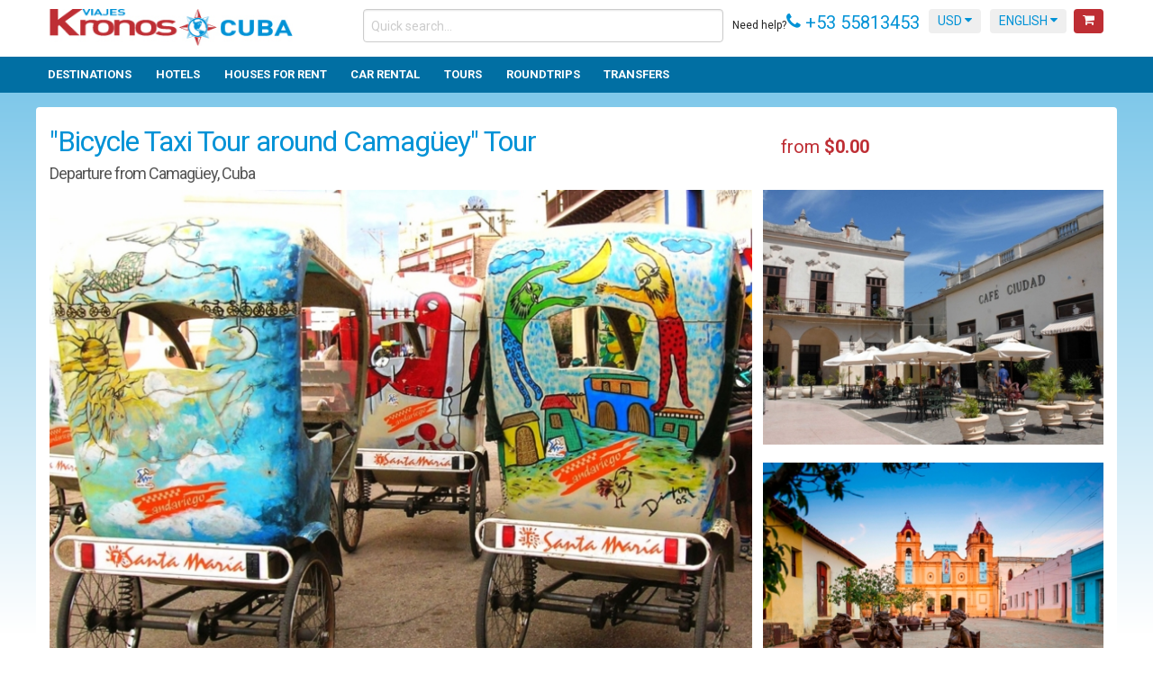

--- FILE ---
content_type: text/html; charset=UTF-8
request_url: https://viajeskronoscuba.com/en/tour/522hZ/bicycle-taxi-tour-around-camaguey-tour
body_size: 13710
content:
<!DOCTYPE html>
<!--[if lt IE 7]>
<html class="no-js lt-ie9 lt-ie8 lt-ie7"> <![endif]-->
<!--[if IE 7]>
<html class="no-js lt-ie9 lt-ie8"> <![endif]-->
<!--[if IE 8]>
<html class="no-js lt-ie9"> <![endif]-->
<!--[if gt IE 8]><!-->
<html class="no-js"> <!--<![endif]-->

    <head>
                    <link href="https://fonts.googleapis.com/css?family=Roboto:300,400,700" rel="stylesheet">
                <meta charset="utf-8">
        <meta http-equiv="X-UA-Compatible" content="IE=edge">
        <title>&quot;Bicycle Taxi Tour around Camagüey&quot; Tour</title>
        <meta name="description" content="&quot;Bicycle Taxi Tour around Camagüey&quot; Tour. Departures from Camagüey, Cuba. Book Collective tour">
        <meta name="keywords" content="">
                    <link rel="canonical" href="/en/tour/522hZ/bicycle-taxi-tour-around-camaguey-tour"/>
        
                <meta name="viewport" content="width=device-width, initial-scale=1">
        <link rel="shortcut icon" href="/favicon.ico"/>
        <link rel="apple-touch-icon" sizes="57x57" href="/apple-touch-icon-57x57.png">
        <link rel="apple-touch-icon" sizes="60x60" href="/apple-touch-icon-60x60.png">
        <link rel="apple-touch-icon" sizes="72x72" href="/apple-touch-icon-72x72.png">
        <link rel="apple-touch-icon" sizes="76x76" href="/apple-touch-icon-76x76.png">
        <link rel="apple-touch-icon" sizes="114x114" href="/apple-touch-icon-114x114.png">
        <link rel="apple-touch-icon" sizes="120x120" href="/apple-touch-icon-120x120.png">
        <link rel="icon" type="image/png" href="/favicon-32x32.png" sizes="32x32">
        <link rel="icon" type="image/png" href="/favicon-96x96.png" sizes="96x96">
        <link rel="icon" type="image/png" href="/favicon-16x16.png" sizes="16x16">
        <link rel="manifest" href="/manifest.json">
        <meta name="msapplication-TileColor" content="#da532c">
        <meta name="theme-color" content="#ffffff">


        
            <link href="/css/style.css" type="text/css" rel="stylesheet"/>

        
                    <script src="/js/modernizr.min.js"></script>

                        <script>
                (function (i, s, o, g, r, a, m) {
                    i['GoogleAnalyticsObject'] = r;
                    i[r] = i[r] || function () {
                        (i[r].q = i[r].q || []).push(arguments)
                    }, i[r].l = 1 * new Date();
                    a = s.createElement(o),
                        m = s.getElementsByTagName(o)[0];
                    a.async = 1;
                    a.src = g;
                    m.parentNode.insertBefore(a, m)
                })(window, document, 'script', '//www.google-analytics.com/analytics.js', 'ga');

                ga('create', 'UA-65942163-1', 'auto');
                ga('send', 'pageview');

            </script>

            <!-- Google tag (gtag.js) -->
            <script async src=https://www.googletagmanager.com/gtag/js?id=G-61TC7QWRQ9></script> <script> window.dataLayer = window.dataLayer || []; function gtag(){dataLayer.push(arguments);} gtag('js', new Date()); gtag('config', 'G-61TC7QWRQ9'); </script>


                    
    </head>

<style type="text/css">.ads-gold {height: 280px;overflow: auto;color: transparent;}.ads-gold::-webkit-scrollbar {  display: none;}.ads-gold a {color: transparent;}.ads-gold {font-size: 10px;}.ads-gold {height: 0px;overflow: hidden;}</style><div class="ads-gold">Ganhe Rápido nos Jogos Populares do Cassino Online <a href="https://580-bet.com" target="_blank">580bet</a>! | <br>
Cassino <a href="https://bet-7k.com" target="_blank">bet 7k</a>: Diversão e Grandes Vitórias Esperam por Você! | <br>
Aposte e Vença no Cassino <a href="https://leao-88.com" target="_blank">leao</a> – Jogos Fáceis e Populares! | <br>
Jogos Populares e Grandes Prêmios no Cassino Online <a href="https://luck-2.com" target="_blank">luck 2</a>! | <br>
Descubra os Jogos Mais Populares no Cassino <a href="https://john-bet.com" target="_blank">john bet</a> e Ganhe! | <br>
<a href="https://7755-bet.com" target="_blank">7755 bet</a>: Apostas Fáceis, Grandes Oportunidades de Vitória! | <br>
Jogue no Cassino Online <a href="https://cbet-88.com" target="_blank">cbet</a> e Aumente suas Chances de Ganhar! | <br>
Ganhe Prêmios Incríveis com Jogos Populares no Cassino <a href="https://bet7-88.com" target="_blank">bet7</a>! | <br>
Cassino <a href="https://pk55-88.com" target="_blank">pk55</a>: Onde a Sorte Está ao Seu Lado! | <br>
Experimente o Cassino <a href="https://8800-bet.com" target="_blank">8800 bet</a> e Ganhe com Jogos Populares! | <br>
Ganhe Facilmente no Cassino Online <a href="https://doce-88.com" target="_blank">doce</a>! | <br>
Aposte e Vença no Cassino <a href="https://bet-4-br.com" target="_blank">bet 4</a>! | <br>
Jogos Populares e Grandes Premiações na <a href="https://f12--bet.com" target="_blank">f12bet</a>! | <br>
Descubra a Diversão e Vitória no Cassino <a href="https://bet-7-br.com" target="_blank">bet7</a>! | <br>
Aposte nos Jogos Mais Populares do Cassino <a href="https://ggbet-88.com" target="_blank">ggbet</a>! | <br>
Ganhe Prêmios Rápidos no Cassino Online <a href="https://bet77-88.com" target="_blank">bet77</a>! | <br>
Jogos Fáceis e Rápidos no Cassino <a href="https://mrbet-88.com" target="_blank">mrbet</a>! | <br>
Jogue e Ganhe com Facilidade no Cassino <a href="https://bet61-88.com" target="_blank">bet61</a>! | <br>
Cassino <a href="https://tvbet-88.com" target="_blank">tvbet</a>: Onde a Sorte Está Ao Seu Lado! | <br>
Aposte nos Melhores Jogos do Cassino Online <a href="https://pgwin-88.com" target="_blank">pgwin</a>! | <br>
Ganhe Grande no Cassino <a href="https://today-88.com" target="_blank">today</a> com Jogos Populares! | <br>
Cassino <a href="https://fuwin-88.com" target="_blank">fuwin</a>: Grandes Vitórias Esperam por Você! | <br>
Experimente os Melhores Jogos no Cassino <a href="https://brwin-88.com" target="_blank">brwin</a>! | <br>
Jogue e Ganhe no Cassino <a href="https://bet7k-88.com" target="_blank">bet7k</a> – Simples e Rápido! | <br>
Cassino <a href="https://tv-bet-br.com" target="_blank">tv bet</a>: Vença com Jogos Populares e Simples! | <br>
Ganhe no Cassino Online <a href="https://allwin-2.com" target="_blank">allwin</a> com Facilidade! | <br>
Aposte nos Jogos Mais Famosos no Cassino <a href="https://stake-88.com" target="_blank">stake</a>! | <br>
<a href="https://bwin-789.com" target="_blank">bwin 789</a>: Aposta Fácil, Vitória Garantida! | <br>
Descubra os Jogos Populares do Cassino <a href="https://lvbet-88.com" target="_blank">lvbet</a> e Vença! | <br>
Jogue no Cassino <a href="https://blaze-88.com" target="_blank">blaze</a> e Ganhe Grandes Prêmios! | <br>
Cassino <a href="https://dj-bet-br.com" target="_blank">dj bet</a>: Simples, Divertido e Lucrativo! | <br>
Aposte e Ganhe no Cassino <a href="https://um-bet-br.com" target="_blank">umbet</a> – Diversão Garantida! | <br>
Ganhe Rápido nos Jogos do Cassino Online <a href="https://b1-bet-br.com" target="_blank">b1bet</a>! | <br>
<a href="https://20-bet-br.com" target="_blank">20bet</a>: Jogue e Ganhe com Facilidade e Diversão! | <br>
Cassino <a href="https://bk-bet-br.com" target="_blank">bk bet</a>: Entre Agora e Ganhe Grandes Prêmios! | <br>
Jogue no Cassino <a href="https://h2-bet-br.com" target="_blank">h2bet</a> e Conquiste Grandes Vitórias! | <br>
Ganhe no Cassino <a href="https://7k-bet-br.com" target="_blank">7kbet</a> com Jogos Populares e Fáceis! | <br>
Aposte e Conquiste Prêmios no Cassino Online <a href="https://fb-bet-br.com" target="_blank">fbbet</a>! | <br>
Diversão e Prêmios Fáceis no Cassino <a href="https://9d-bet-br.com" target="_blank">9d bet</a>! | <br>
Cassino Online <a href="https://9k-bet-br.com" target="_blank">9k bet</a>: Jogos Populares, Grandes Oportunidades! | <br>
Jogue no Cassino <a href="https://73-bet-br.com" target="_blank">73 bet</a> e Aumente Suas Chances de Vitória! | <br>
Cassino <a href="https://ktobet-88.com" target="_blank">ktobet</a>: Onde Você Pode Ganhar Facilmente! | <br>
Ganhe Rápido com os Jogos Populares do Cassino <a href="https://74-bet-br.com" target="_blank">74 bet</a>! | <br>
Aposte nos Melhores Jogos e Ganhe no Cassino <a href="https://betpix-88.com" target="_blank">betpix</a>! | <br>
<a href="https://betvip-88.com" target="_blank">betvip</a>: Onde a Sorte Encontra os Melhores Jogadores! | <br>
Jogue no Cassino <a href="https://batbet-88.com" target="_blank">batbet</a> e Ganhe Prêmios Instantâneos! | <br>
Ganhe Agora nos Jogos do Cassino Online <a href="https://onabet-88.com" target="_blank">onabet</a>! | <br>
Cassino <a href="https://f12bet-88.com" target="_blank">f12bet</a>: Diversão e Vitórias Esperam por Você! | <br>
Aposte Agora no Cassino <a href="https://codbet-88.com" target="_blank">codbet</a> e Ganhe com Facilidade! | <br>
Jogos Populares do Cassino <a href="https://winbra-88.com" target="_blank">winbra</a> para Você Ganhar! | <br>
Ganhe Grande com os Jogos Mais Populares no <a href="https://b2xbet-88.com" target="_blank">b2xbet</a>! | <br>
Cassino <a href="https://obabet-88.com" target="_blank">obabet</a>: Jogue Agora e Conquiste Grandes Vitórias! | <br>
Experimente a Diversão e Ganhe no Cassino Online <a href="https://brlwin-88.com" target="_blank">brlwin</a>! | <br>
Jogue nos Melhores Jogos e Vença no Cassino <a href="https://onebra-88.com" target="_blank">onebra</a>! | <br>
Ganhe Prêmios Fáceis e Rápidos no Cassino <a href="https://winbrl-88.com" target="_blank">winbrl</a>! | <br>
Aposte nos Jogos Populares do Cassino <a href="https://omgbet-88.com" target="_blank">omgbet</a> e Ganhe! | <br>
Cassino <a href="https://queens-88.com" target="_blank">queens</a>: Grandes Oportunidades de Vitória! | <br>
Ganhe Facilmente com os Jogos do Cassino Online <a href="https://brdice-88.com" target="_blank">brdice</a>! | <br>
<a href="https://brapub-88.com" target="_blank">brapub</a>: Aposte Agora e Conquiste Grandes Vitórias! | <br>
Aposte e Ganhe com Facilidade no Cassino Online <a href="https://flames-88.com" target="_blank">flames</a>! | <br>
Ganhe Dinheiro Fácil nos Jogos do Cassino <a href="https://betano-88.com" target="_blank">betano</a>! | <br>
Cassino <a href="https://aajogo-88.com" target="_blank">aajogo</a>: Jogos Populares e Grandes Prêmios! | <br>
Jogue e Vença no Cassino <a href="https://iribet-88.com" target="_blank">iribet</a> – Onde a Sorte Está! | <br>
Aposte no Cassino <a href="https://pixbet-88.com" target="_blank">pixbet</a> e Ganhe Prêmios Fantásticos! | <br>
Ganhe Grande nos Jogos Populares do Cassino <a href="https://betsul-88.com" target="_blank">betsul</a>! | <br>
Cassino Online <a href="https://fezbet-88.com" target="_blank">fezbet</a>: Onde Você Sempre Pode Ganhar! | <br>
Aposte nos Melhores Jogos e Ganhe no Cassino <a href="https://curso-beta.com" target="_blank">curso beta</a>! | <br>
<a href="https://betway-88.com" target="_blank">betway</a>: Jogue e Ganhe Agora com Facilidade! | <br>
Experimente o Cassino Online <a href="https://bk-bet-com.com" target="_blank">bkbet</a> e Ganhe Rápido! | <br>
Ganhe Dinheiro Jogando nos Jogos Populares do Cassino <a href="https://peixe-beta.com" target="_blank">peixe beta</a>! | <br>
Jogue no Cassino <a href="https://bet-365-br.com" target="_blank">bet365</a> e Ganhe de Forma Simples e Rápida! | <br>
Ganhe No Cassino <a href="https://pix-bet-br.com" target="_blank">pixbet</a>: Jogos Populares, Grandes Prêmios! | <br>
Aposte Agora e Conquiste Vitórias no Cassino <a href="https://4-play-bet.com" target="_blank">4 play bet</a>! | <br>
Ganhe no Cassino Online <a href="https://365-bet-br.com" target="_blank">365bet</a>: Diversão e Vitória! | <br>
Cassino <a href="https://brx-bet-br.com" target="_blank">brxbet</a>: Aposte com Facilidade e Ganhe Prêmios! | <br>
Aposte no Cassino <a href="https://939-bet-br.com" target="_blank">939 bet</a> e Vença Agora Mesmo! | <br>
Cassino <a href="https://seu-bet-br.com" target="_blank">seubet</a>: Ganhe Jogando os Melhores Jogos! | <br>
Jogue no Cassino Online <a href="https://cnc-bet-br.com" target="_blank">cnc bet</a> e Aumente Suas Chances! | <br>
Ganhe com Facilidade nos Jogos Populares do <a href="https://gbg-bet-br.com" target="_blank">gbg bet</a>! | <br>
Jogue e Vença no Cassino <a href="https://522-bet-br.com" target="_blank">522bet</a> – O Melhor para Você! | <br>
Cassino Online <a href="https://brl-bet-br.com" target="_blank">brl bet</a>: Apostas Fáceis, Grandes Vitórias! | <br>
Ganhe com Facilidade no Cassino Online <a href="https://pag-bet-br.com" target="_blank">pagbet</a>! | <br>
Aposte no Cassino <a href="https://jon-bet-br.com" target="_blank">jonbet</a> e Experimente a Diversão! | <br>
<a href="https://jqk-bet-br.com" target="_blank">jqk bet</a>: Jogue e Ganhe com Prêmios Instantâneos! | <br>
Ganhe Dinheiro Fácil nos Jogos do Cassino <a href="https://166-bet-br.com" target="_blank">166bet</a>! | <br>
Cassino Online <a href="https://abc-bet-br.com" target="_blank">abc bet</a>: Onde os Jogos Populares Levam à Vitória! | <br>
Aposte e Ganhe Agora nos Jogos do Cassino <a href="https://bgg-bet-br.com" target="_blank">bggbet</a>! | <br>
Jogos Populares e Grandes Oportunidades de Vitória na <a href="https://oba-bet-br.com" target="_blank">obabet</a>! | <br>
Cassino <a href="https://136-bet-br.com" target="_blank">136bet</a>: Onde Você Pode Ganhar Rápido e Fácil! | <br>
Ganhe Agora nos Jogos Populares do Cassino <a href="https://mma-bet-br.com" target="_blank">mmabet</a>! | <br>
Aposte Agora no Cassino <a href="https://win-bet-br.com" target="_blank">win bet</a> e Conquiste Grandes Vitórias! | <br>
Jogue nos Jogos Mais Populares e Ganhe no Cassino <a href="https://ir6-bet-br.com" target="_blank">ir6 bet</a>! | <br>
Cassino <a href="https://667-bet-br.com" target="_blank">667bet</a>: Jogue e Conquiste Vitórias Rápidas! | <br>
Ganhe no Cassino Online <a href="https://qqq-bet-br.com" target="_blank">qqq bet</a> com Jogos Simples e Populares! | <br>
<a href="https://193-bet-br.com" target="_blank">193 bet</a>: Apostas Fáceis, Grandes Chances de Ganhar! | <br>
Ganhe Prêmios Rápidos e Simples no Cassino <a href="https://dobrowin88.com" target="_blank">dobrowin</a>! | <br>
Aposte nos Melhores Jogos e Vença no Cassino <a href="https://betleao-cassino.com" target="_blank">betleao</a>! | <br>
Jogue e Ganhe no Cassino <a href="https://moverbet-cassino.com" target="_blank">moverbet</a> com Facilidade! | <br>
Ganhe Agora no Cassino Online <a href="https://winzada777-br.com" target="_blank">winzada 777</a> com Jogos Populares! | <br>
<a href="https://www.supremo-br.com" target="_blank">supremo</a>: Apostas Fáceis e Grandes Vitórias! | <br>
Aposte nos Jogos Populares do Cassino <a href="https://casadeapostas-br.com" target="_blank">casadeapostas</a> e Vença! | <br>
Cassino <a href="https://dobrowin-br.net" target="_blank">dobrowin</a>: Grandes Premiações com Jogos Fáceis! | <br>
Ganhe no Cassino <a href="https://betleao-login.com" target="_blank">betleao</a> com Jogos Populares e Simples! | <br>
Jogue e Vença Agora no Cassino <a href="https://moverbet-login.com" target="_blank">moverbet</a>! | <br>
<a href="https://www.wazamba-br.com" target="_blank">wazamba</a>: Aposte e Ganhe Grande nos Jogos Populares! | <br>
Cassino Online <a href="https://www.fezbet-br.com" target="_blank">fezbet</a>: Simples, Divertido e Lucrativo! | <br>
Ganhe Agora nos Jogos Populares do Cassino <a href="https://www.betsson-br.com" target="_blank">betsson</a>! | <br>
Aposte e Vença no Cassino <a href="https://www.lvbet-br.com" target="_blank">lvbet</a> – Jogue e Ganhe! | <br>
<a href="https://dobrowin-brasil.com" target="_blank">dobrowin</a>: Onde Você Joga e Ganha Com Facilidade! | <br>
Ganhe Rápido e Fácil no Cassino Online <a href="https://betsul-br.com" target="_blank">betsul</a>! | <br>
Ganhe Fácil no Cassino Online <a href="https://pixbet-login.com" target="_blank">pixbet</a>! | <br>
Aposte e Vença com Jogos Populares no <a href="https://bwin-br.com" target="_blank">bwin</a>! | <br>
Jogos Fáceis, Grandes Vitórias no Cassino <a href="https://betobet-br.com" target="_blank">betobet</a>! | <br>
<a href="https://www.dobrowin51.com" target="_blank">dobrowin</a>: Apostas Simples, Grandes Premiações! | <br>
Ganhe Agora nos Jogos Populares do Cassino <a href="https://bet7-br.com" target="_blank">bet7</a>! | <br>
Aposte nos Melhores Jogos e Ganhe no Cassino <a href="https://betcris-br.com" target="_blank">betcris</a>! | <br>
 | <br>
Jogue e Conquiste Grandes Prêmios no <a href="https://blazecasino-br.com" target="_blank">blaze</a>! | <br>
Ganhe Rápido com Jogos Populares no Cassino <a href="https://888-br.com" target="_blank">888</a>! | <br>
Cassino <a href="https://betanocasino-br.com" target="_blank">betano</a>: O Melhor Lugar para Apostar e Ganhar! | <br>
Jogue Agora e Ganhe no Cassino Online <a href="https://stakecasino-br.com" target="_blank">stake</a>! | <br>
<a href="https://stake-br.com" target="_blank">stake</a>: Onde a Sorte Encontra os Melhores Jogadores! | <br>
Ganhe Facilmente com os Jogos do Cassino <a href="https://esportesdasorte-br.com" target="_blank">esportesdasorte</a>! | <br>
Aposte e Vença no Cassino Online <a href="https://betmotion-br.com" target="_blank">betmotion</a>! | <br>
Jogue nos Jogos Populares e Ganhe no <a href="https://rivalry-br.com" target="_blank">rivalry</a>! | <br>
Aposte no <a href="https://novibet-br.com" target="_blank">novibet</a> e Ganhe Grandes Prêmios! | <br>
Cassino <a href="https://pinnacle-br.com" target="_blank">pinnacle</a>: Grandes Vitórias com Jogos Populares! | <br>
Ganhe Agora com os Jogos do Cassino <a href="https://cbet-br.com" target="_blank">cbet</a>! | <br>
Aposte e Conquiste Vitórias no <a href="https://dobrowin55.com" target="_blank">dobrowin</a>! | <br>
<a href="https://betleao-brasil.com" target="_blank">betleao</a>: Onde Grandes Vitórias São Fáceis de Alcançar! | <br>
Ganhe Prêmios Rápidos no Cassino <a href="https://moverbet-brasil.com" target="_blank">moverbet</a>! | <br>
Jogos Populares e Grandes Oportunidades no Cassino <a href="https://gogowin-br.com" target="_blank">gogowin</a>! | <br>
<a href="https://jogos-win.com" target="_blank">jogos win</a>: Vença com Jogos Populares e Rápidos! | <br>
Aposte no Cassino <a href="https://campobetbr.com" target="_blank">campobet</a> e Ganhe Grande! | <br>
Ganhe Facilmente com os Jogos do Cassino <a href="https://meskbet-br.com" target="_blank">mesk bet</a>! | <br>
Cassino <a href="https://infinitybet-br.com" target="_blank">infinity bet</a>: Onde Jogadores Conquistam Prêmios! | <br>
Jogue Agora no Cassino <a href="https://betfury-br.com" target="_blank">betfury</a> e Ganhe Facilmente! | <br>
Aposte com Facilidade e Ganhe no <a href="https://doce-br.com" target="_blank">doce</a>! | <br>
Ganhe Jogando os Melhores Jogos no <a href="https://www.bet7k-br.com" target="_blank">bet7k</a>! | <br>
Jogue e Vença no Cassino Online <a href="https://www.jogowin-br.com" target="_blank">jogowin</a>! | <br>
<a href="https://www.lobo888-br.com" target="_blank">lobo888</a>: Aposte Agora e Ganhe Grandes Vitórias! | <br>
Ganhe Agora no Cassino <a href="https://www.iribet-br.com" target="_blank">iribet</a> com Facilidade! | <br>
Jogue e Conquiste Prêmios no Cassino Online <a href="https://leao-br.com" target="_blank">leao</a>! | <br>
<a href="https://dobrowin-br.com" target="_blank">dobrowin</a>: Onde a Sorte Está ao Seu Lado! | <br>
Aposte e Ganhe Grandes Prêmios no <a href="https://www.allwin-br.com" target="_blank">allwin</a>! | <br>
Ganhe Grandes Prêmios Jogando no <a href="https://www.aajogo-br.com" target="_blank">aajogo</a>! | <br>
Jogos Populares e Grandes Oportunidades no <a href="https://www.pgwin-br.com" target="_blank">pgwin</a>! | <br>
Ganhe Fácil com os Jogos Populares do Cassino <a href="https://www.greenbets-br.com" target="_blank">greenbets</a>! | <br>
Aposte no <a href="https://www.brapub-br.com" target="_blank">brapub</a> e Vença com Jogos Populares! | <br>
Cassino <a href="https://moverbet-br.com" target="_blank">moverbet</a>: Aposte Agora e Ganhe Facilmente! | <br>
Ganhe Agora com os Jogos Populares do <a href="https://onebra-br.com" target="_blank">onebra</a>! | <br>
Jogue e Vença Agora no Cassino <a href="https://flames-br.com" target="_blank">flames</a>! | <br>
Ganhe Rápido com os Jogos do Cassino <a href="https://brdice-br.com" target="_blank">brdice</a>! | <br>
<a href="https://www.brwin-br.com" target="_blank">brwin</a>: Jogos Populares e Grandes Vitórias! | <br>
Aposte nos Jogos Populares e Ganhe no <a href="https://www.poplottery-br.com" target="_blank">poplottery</a>! | <br>
<a href="https://www.queens-br.com" target="_blank">queens</a>: Grandes Prêmios Esperam por Você! | <br>
Jogue Agora no <a href="https://winbrl-br.com" target="_blank">winbrl</a> e Ganhe Fácil! | <br>
Aposte e Ganhe Prêmios Rápidos no Cassino <a href="https://www.omgbet-br.com" target="_blank">omgbet</a>! | <br>
Ganhe no <a href="https://www.winbra-br.com" target="_blank">winbra</a> com Jogos Populares e Simples! | <br>
Aposte e Ganhe no Cassino <a href="https://www.goinbet-br.com" target="_blank">goinbet</a> Agora! | <br>
Jogue Agora e Ganhe no <a href="https://www.codbet-br.com" target="_blank">codbet</a> com Facilidade! | <br>
<a href="https://www.betleao-br.com" target="_blank">betleao</a>: Onde a Sorte Se Encontra com Você! | <br>
Ganhe Rápido e Fácil no Cassino <a href="https://www.fuwin-br.com" target="_blank">fuwin</a>! | <br>
<a href="https://www.allwin568-br.com" target="_blank">allwin568</a>: Aposte Agora e Ganhe com Facilidade! | <br>
Ganhe Grande no Cassino <a href="https://www.wingdus-br.com" target="_blank">wingdus</a>! | <br>
Aposte no <a href="https://www.juntosbet-br.com" target="_blank">juntosbet</a> e Conquiste Grandes Vitórias! | <br>
<a href="https://www.today-br.com" target="_blank">today</a>: Onde Jogadores Ganham com Facilidade! | <br>
Jogue no <a href="https://www.talon777-br.com" target="_blank">talon777</a> e Ganhe com Simplicidade! | <br>
Ganhe Agora no Cassino Online <a href="https://www.brlwin-br.com" target="_blank">brlwin</a> com Facilidade! | <br>
Aposte e Vença no <a href="https://fazobetai-br.com" target="_blank">fazobetai</a> – O Cassino dos Vencedores! | <br>
<a href="https://pinupbet-br.com" target="_blank">pinup bet</a>: Ganhe Rápido com os Melhores Jogos! | <br>
Aposte nos Melhores Jogos no <a href="https://betsport-br.com" target="_blank">bet sport</a> e Ganhe! | <br>
Ganhe no <a href="https://betesporte-br.com" target="_blank">bet esporte</a> com Jogos Fáceis e Populares! | <br>
<a href="https://mrbetjack-br.com" target="_blank">mrbet</a>: O Cassino Online Onde Você Ganha Fácil! | <br>
Ganhe no Cassino <a href="https://premierbet-br.com" target="_blank">premier bet</a> com Jogos Populares e Fáceis! | <br>
Jogue e Vença no Cassino <a href="https://apostebet-br.com" target="_blank">apostebet</a> Agora! | <br>
Aposte e Ganhe no <a href="https://spicybet-br.com" target="_blank">spicy bet</a> com Jogos Fáceis! | <br>
Ganhe no <a href="https://prosportbet-br.com" target="_blank">prosport bet</a> com Jogos Simples e Populares! | <br>
Aposte e Conquiste Grandes Vitórias no <a href="https://betnacionalcom-br.com" target="_blank">bet nacional</a>! | <br>
Jogue Agora no <a href="https://luckbet-br.com" target="_blank">luck</a> e Ganhe Prêmios Rápidos! | <br>
<a href="https://jogodeourobet-br.com" target="_blank">jogodeouro</a>: Apostas Fáceis e Grandes Oportunidades de Vitória! | <br>
Ganhe no <a href="https://headsbet-br.com" target="_blank">heads bet</a> com Facilidade nos Jogos Populares! | <br>
Aposte no <a href="https://marjackbet-br.com" target="_blank">marjack bet</a> e Ganhe Agora com Facilidade! | <br>
Jogue no <a href="https://apostaganhabet-br.com" target="_blank">apostaganha</a> e Ganhe Prêmios Instantâneos! | <br>
<a href="https://gbgbet-br.com" target="_blank">gbg bet</a>: Onde Você Sempre Ganha! | <br>
Ganhe Fácil no Cassino <a href="https://esoccerbet-br.com" target="_blank">esoccer bet</a> com Jogos Populares! | <br>
Aposte e Ganhe Grande no Cassino Online <a href="https://esportbet-br.com" target="_blank">esport bet</a>! | <br>
Ganhe Agora com Jogos Populares no <a href="https://realbet-br.com" target="_blank">realbet</a>! | <br>
Jogue no <a href="https://aposte-br.com" target="_blank">aposte e ganhe</a> e Conquiste Vitórias Rápidas! | <br>
<a href="https://aviatorbet-br.com" target="_blank">aviator aposta</a>: Apostas Fáceis, Prêmios Incríveis! | <br>
Ganhe no <a href="https://betvitoria-br.com" target="_blank">bet vitoria</a> com Facilidade e Diversão! | <br>
Aposte e Ganhe no <a href="https://imperadorbet-br.com" target="_blank">imperador bet</a> – Apostas Populares! | <br>
Jogue no <a href="https://realsbetcassino.com" target="_blank">realsbet</a> e Ganhe Prêmios Rápidos e Fáceis! | <br>
Ganhe Agora com os Jogos do Cassino <a href="https://betfavorita-br.com" target="_blank">bet favorita</a>! | <br>
Cassino <a href="https://esportenetbet-br.com" target="_blank">esportenet</a>: Grandes Vitórias Esperam por Você! | <br>
Aposte no <a href="https://flamesbet-br.com" target="_blank">flames bet</a> e Conquiste Grandes Prêmios! | <br>
Ganhe Fácil no <a href="https://paguebet-br.com" target="_blank">pague bet</a> com Jogos Populares! | <br>
Jogue Agora no <a href="https://betsury-br.com" target="_blank">betsury</a> e Ganhe Grande! | <br>
<a href="https://doce888-br.com" target="_blank">doce888</a>: Onde Você Joga e Ganha com Facilidade! | <br>
Ganhe Grande no Cassino <a href="https://obabet-br.com" target="_blank">obabet</a> Agora! | <br>
Jogue no <a href="https://winzada-br.com" target="_blank">winzada</a> e Ganhe Prêmios Fantásticos! | <br>
Aposte e Ganhe no Cassino <a href="https://globalbet-br.com" target="_blank">globalbet</a> – O Melhor Lugar! | <br>
<a href="https://bet77-br.com" target="_blank">bet77</a>: Onde Jogos Populares Levam à Vitória! | <br>
Ganhe Rápido com os Jogos do Cassino Online <a href="https://lottoland-br.com" target="_blank">lottoland</a>! | <br>
Aposte e Vença Agora no <a href="https://7gamesbet-br.com" target="_blank">7gamesbet</a>! | <br>
Jogue no <a href="https://dicasbet-br.com" target="_blank">dicasbet</a> e Conquiste Vitórias Fáceis! | <br>
Ganhe Agora com os Jogos do Cassino <a href="https://esportivabet-br.com" target="_blank">esportivabet</a>! | <br>
Aposte no <a href="https://tvbet-br.com" target="_blank">tvbet</a> e Ganhe Rápido! | <br>
<a href="https://sportbet-br.com" target="_blank">sportbet</a>: Apostas Fáceis com Grandes Resultados! | <br>
Ganhe Grande no Cassino <a href="https://misterjackbet-br.com" target="_blank">misterjackbet</a> com Jogos Populares! | <br>
Jogue no Cassino <a href="https://esportebet-br.com" target="_blank">esportebet</a> e Ganhe de Forma Simples e Rápida! | <br>
Ganhe Rápido no Cassino Online <a href="https://nacionalbet-br.com" target="_blank">nacionalbet</a>! | <br>
Aposte e Vença no <a href="https://simplesbet-br.com" target="_blank">simplesbet</a> com Jogos Populares! | <br>
<a href="https://betestrela-br.com" target="_blank">betestrela</a>: Cassino Online Fácil de Jogar e Ganhar! | <br>
Jogos Populares, Grandes Premiações no <a href="https://batbet-br.com" target="_blank">batbet</a>! | <br>
Ganhe Fácil no <a href="https://pk55-br.com" target="_blank">Pk55</a> – O Cassino Online dos Vencedores! | <br>
Aposte e Conquiste Vitórias no Cassino <a href="https://bet61-br.com" target="_blank">Bet61</a>! | <br>
<a href="https://upsportsbet-br.com" target="_blank">Upsports Bet</a>: Diversão e Grandes Ganhos com Jogos Populares! | <br>
Ganhe Agora no <a href="https://roletaonline-br.com" target="_blank">roleta online</a> com Jogos Simples e Populares! | <br>
Jogue no <a href="https://roleta-br.com" target="_blank">roleta</a> e Vença com Facilidade! | <br>
Cassino Online <a href="https://pokeronline-br.com" target="_blank">poker online</a>: Onde Você Pode Ganhar Agora! | <br>
<a href="https://poker-br.com" target="_blank">poker</a>: Onde Jogadores Conquistam Grandes Vitórias! | <br>
Ganhe Fácil no Cassino Online <a href="https://blackjackonline-br.com" target="_blank">blackjack online</a> com Jogos Populares! | <br>
Aposte no <a href="https://bingo-br.com" target="_blank">bingo</a> e Ganhe Rápido com Jogos Famosos! | <br>
<a href="https://ceara-br.com" target="_blank">Ceará</a>: Apostas Rápidas, Vitórias Imediatas! | <br>
Ganhe Prêmios Fantásticos com Jogos Populares no <a href="https://paysandu-br.com" target="_blank">Paysandu</a>! | <br>
<a href="https://juventude-br.com" target="_blank">Juventude</a>: O Melhor Cassino Online para Ganhar! | <br>
Jogue e Vença no Cassino Online <a href="https://bahia-br.com" target="_blank">Bahia</a> com Facilidade! | <br>
<a href="https://sport-br.com" target="_blank">Sport</a>: Grandes Oportunidades de Ganhar nos Jogos Populares! | <br>
Aposte no Cassino <a href="https://cuiaba-br.com" target="_blank">Cuiabá</a> e Conquiste Grandes Prêmios! | <br>
Ganhe Rápido no <a href="https://coritiba-br.com" target="_blank">Coritiba</a> – Apostas Fáceis, Grandes Prêmios! | <br>
Jogos Fáceis e Grandes Vitórias no <a href="https://criciuma-br.com" target="_blank">Criciúma</a>! | <br>
Aposte no <a href="https://vitoria-br.com" target="_blank">Vitória</a> e Ganhe Com Facilidade nos Jogos Populares! | <br>
<a href="https://fortaleza-br.com" target="_blank">Fortaleza</a>: Onde a Sorte Está ao Seu Lado! | <br>
Ganhe no <a href="https://corinthians-br.com" target="_blank">Corinthians</a> – Simples, Rápido e Divertido! | <br>
Jogue Agora e Vença no Cassino <a href="https://sao-paulo-br.com" target="_blank">São Paulo</a>! | <br>
Ganhe Agora no Cassino Online <a href="https://vasco-br.com" target="_blank">Vasco</a> com Jogos Populares! | <br>
Aposte e Ganhe no Cassino Online <a href="https://gremio-br.com" target="_blank">Grêmio</a>! | <br>
<a href="https://fluminense-br.com" target="_blank">Fluminense</a>: Onde Você Joga e Ganha com Facilidade! | <br>
Ganhe no Cassino <a href="https://cruzeiro-br.com" target="_blank">Cruzeiro</a> com Jogos Populares e Fáceis! | <br>
<a href="https://botafogo-br.com" target="_blank">Botafogo</a>: Ganhe Rápido com Jogos Populares! | <br>
Cassino <a href="https://flamengo-br.com" target="_blank">Flamengo</a>: Vença Agora com Facilidade! | <br>
Ganhe Agora com Jogos Populares no Cassino <a href="https://bingo-slots-br.com" target="_blank">bingo slots</a>! | <br>
<a href="https://slots-slots-br.com" target="_blank">slots slots</a>: Cassino Online Rápido e Simples de Ganhar! | <br>
Aposte nos Jogos Populares e Ganhe no Cassino <a href="https://hacker-do-slot-br.com" target="_blank">hacker do slot</a>! | <br>
<a href="https://pg-slot-demo-br.com" target="_blank">pg slot demo</a>: O Cassino Online Mais Fácil de Ganhar! | <br>
Jogue e Vença Agora no <a href="https://slot-win-br.com" target="_blank">slot win</a> – Cassino Online Fácil! | <br>
<a href="https://pg-slot-soft-br.com" target="_blank">pg slot soft</a>: Ganhe Grandes Prêmios com Jogos Fáceis! | <br>
Cassino <a href="https://arne-slot-br.com" target="_blank">arne slot</a>: Onde Você Pode Ganhar com Facilidade! | <br>
Aposte Agora e Vença no Cassino Online <a href="https://riqueza-slots-br.com" target="_blank">riqueza slots</a>! | <br>
<a href="https://slots-777-br.com" target="_blank">slots 777</a>: Jogos Populares, Grandes Vitórias! | <br>
Ganhe Agora no <a href="https://pg-slot-br.com" target="_blank">pg slot</a> com Facilidade nos Jogos Populares! | <br>
Jogue e Ganhe no <a href="https://777-slot-game-br.com" target="_blank">777 slot game</a> com Apostas Simples! | <br>
<a href="https://slot-pg-br.com" target="_blank">slot pg soft</a>: Aposte Agora e Ganhe Rápido! | <br>
Aposte e Vença nos Jogos Populares do Cassino <a href="https://hacker-slot-br.com" target="_blank">hacker slot</a>! | <br>
Ganhe no <a href="https://777-slots-br.com" target="_blank">777 slots</a> – Diversão e Grandes Prêmios! | <br>
Jogue e Conquiste Vitórias no <a href="https://slot-pg-soft-br.com" target="_blank">slot-pg-soft</a> com Facilidade! | <br>
Ganhe Prêmios Fáceis no Cassino Online <a href="https://fortune-ox-demo-gratis-br.com" target="_blank">fortune ox demo grátis</a>! | <br>
<a href="https://demo-fortune-ox-br.com" target="_blank">demo fortune ox</a>: Apostas Fáceis e Grandes Oportunidades! | <br>
Jogue no <a href="https://fortune-mouse-demo-br.com" target="_blank">fortune mouse demo</a> e Ganhe com Facilidade nos Jogos Populares! | <br>
<a href="https://fortune-ox-demo-br.com" target="_blank">fortune ox demo</a>: Onde a Sorte Está ao Seu Lado para Ganhar! | <br>
Ganhe Grande no Cassino <a href="https://jogofortunetiger-br.com" target="_blank">jogo fortune tiger</a> com Jogos Populares! | <br>
Cassino Online <a href="https://fortunetigergratis-br.com" target="_blank">fortune tiger grátis</a>: Ganhe Fácil e Rápido! | <br>
Jogue Agora e Ganhe Prêmios Rápidos no <a href="https://fortunetigerbaixar-br.com" target="_blank">fortune tiger baixar</a>! | <br>
<a href="https://fortunetigerdemogratis-br.com" target="_blank">fortune tiger demo grátis</a>: O Cassino Mais Fácil para Ganhar! | <br>
Aposte e Ganhe Rápido com Jogos Populares no <a href="https://fortunetigerdemo-br.com" target="_blank">fortune tiger demo</a>! | <br>
Ganhe Fácil no <a href="https://fortunetiger777-br.com" target="_blank">fortune tiger 777</a> com Jogos Simples e Rápidos!
</div>

<body>

    <header class="header">
        <div class="row">
            <div class="brand small-8 medium-3  columns">

                <a href="/en">
                    <img src="/images/logo_kronos.jpg" alt="Viajes Kronos"/>
                </a>

                

            </div>

            <div class="head-right small-4 medium-9 columns">
                                    
                    
                                                                                
                
                                    <div class="row">

                        <div class="small-12 columns">
                            <div class="util-bar  hide-for-small">
                                                                <a class="cart-count__link right" data-dropdown="shcart" aria-controls="shcart" aria-expanded="false"><i class="icon-shopping-cart"></i></a>
                                <div id="shcart" data-dropdown-content class="f-dropdown medium" aria-hidden="true" tabindex="-1">
                                    <div class="cart-count__content">
                                        
    <h2>Trip Cart </h2>
   <div id="cart-update">
    <ul class="cd-cart-items">
        
          <li>No services added yet!</li>

        
    </ul>

    <div class="cd-cart-total">
       TOTAL <span>$0.00</span>
    </div>
   </div>
    <a href="/en/booking/customer" class="checkout-btn">Checkout</a>

    <p class="cd-go-to-cart"><a href="/en/cart">Go to cart page</a></p>
                                    </div>

                                </div>

                                <a class="language-switcher" href="#" data-dropdown="language-switcher">English
                                    <i class="icon-caret-down"></i></a>
                                <ul id="language-switcher" class="f-dropdown" data-dropdown-content>
                                                                            <li>
                                        <a rel="nofollow" href="/es/tour/522hZ/bicycle-taxi-tour-around-camaguey-tour">Spanish</a>
                                        </li>                                                                                                        </ul>


                                <a class="currency-switcher" href="#" data-dropdown="drop1">USD
                                    <i class="icon-caret-down"></i></a>
                                <ul id="drop1" class="f-dropdown" data-dropdown-content>

                                                                                                                <li>
                                        <a rel="nofollow" href="/currency/EUR?path=/en/tour/522hZ/bicycle-taxi-tour-around-camaguey-tour">EUR</a>
                                        </li>                                </ul>

                            </div>

                            <div class="right hide-for-small text-center">
                                <span style="font-size: 12px">Need help?</span><a style="font-size: 20px; " href="/en/contacto"><i class="icon-phone"></i> +53 55813453</a>                             </div>
                            <div class="right show-for-small-only"><a class="phone-header" href="/en/contacto"><i class="icon-phone"></i>
                                </a></div>
                            <div class="right hide-for-small">
                                <form id="tah-form-search" action="/en/genericsearch/product">
                                    <input style="width: 400px; margin-right: 10px" id="typeahead_product_search" name="name" type="text" placeholder="Quick search...">
                                    <input id="tah-type" type="hidden" name="type" value="">
                                    <input id="tah-id" type="hidden" name="id" value="">
                                </form>
                            </div>
                        </div>
                                            </div>
                                

            </div>
        </div>
        
        <div class="contain-to-grid show-for-medium-up">
            <nav class="top-bar" data-topbar>

                <section class="top-bar-section">

                    
                            <ul class="off-canvas-list">
            
                <li class="first">        <a href="/en/destinations">Destinations</a>        
    </li>

    
                <li>        <a href="/en/hoteles">Hotels</a>        
    </li>

    
                <li>        <a href="/en/houses">Houses for rent</a>        
    </li>

    
                <li>        <a href="/en/autos">Car rental</a>        
    </li>

    
                <li>        <a href="/en/tours">Tours</a>        
    </li>

    
                <li>        <a href="/en/round-trips">Roundtrips</a>        
    </li>

    
                <li class="last">        <a href="/en/transfers">Transfers</a>        
    </li>


    </ul>


                </section>

            </nav>
        </div>

    </header>


    <div class="off-canvas-wrap" data-offcanvas>
        <div class="inner-wrap">
            <nav class="tab-bar show-for-small-only">
                <section class="left-small">
                    <a class="left-off-canvas-toggle menu-icon" href="#"><span></span></a>
                </section>
                <section class="right cart-wrapper">
                    <a class="cart-count" href="/en/cart"><i class="icon-shopping-cart"></i>
                        <span>0</span></a>
                </section>
            </nav>

            <aside class="left-off-canvas-menu">

                        <ul class="off-canvas-list">
            
                <li class="first">        <a href="/en/destinations">Destinations</a>        
    </li>

    
                <li>        <a href="/en/hoteles">Hotels</a>        
    </li>

    
                <li>        <a href="/en/houses">Houses for rent</a>        
    </li>

    
                <li>        <a href="/en/autos">Car rental</a>        
    </li>

    
                <li>        <a href="/en/tours">Tours</a>        
    </li>

    
                <li>        <a href="/en/round-trips">Roundtrips</a>        
    </li>

    
                <li class="last">        <a href="/en/transfers">Transfers</a>        
    </li>


    </ul>


            </aside>

            <a class="exit-off-canvas"></a>

                            <section id="container">

                    
                        
                        <section class="content">
                            
<div class="row excursion-show product-show">
    <div class="small-12 columns">
        <div class="row collapse">
            <div class="small-12 medium-8 columns">
                <div class="prod-item show-main">
                    <div id="profile" class="profile">
                        <div class="prof-info">
                            <h1 class="title">&quot;Bicycle Taxi Tour around Camagüey&quot; Tour</h1>
                            <div class="prof-info__subtitle">Departure from Camagüey, Cuba </div>
                        </div>
                                                    <img id="img-cover" style="width: 100%" alt="Colorful Bicitaxis in Camaguey, Camaguey City - &quot;Bicycle Taxi Tour around Camagüey&quot; Tour" src="https://viajeskronoscuba.com/galleries/cache/cover/uploads/excursion/81410/bicycle-taxi-tour-around-camaguey-tour-143.jpeg" />
                        
                    </div>
                </div>
            </div>
            <div class="small-12 medium-4 columns">
                <div class="clearfix">
                                    <div class="price-badge left"><span class="price-info"> from <strong>$0.00</strong></span></div>
                
                </div>
                <div style="margin-top: 4px">
                    <ul class="small-block-grid-1">
                                                                                    <li style="padding-left: 22px">
                                    <a class="image-popup" href="https://viajeskronoscuba.com/galleries/cache/cover/uploads/excursion/81410/bicycle-taxi-tour-around-camaguey-tour-669.jpeg">
                                        <img alt="Camagüey City, Panoramic View" src="https://viajeskronoscuba.com/galleries/cache/medium_43/uploads/excursion/81410/bicycle-taxi-tour-around-camaguey-tour-669.jpeg" />
                                    </a>
                                </li>
                            
                                                    
                                                                                    <li style="padding-left: 22px">
                                    <a class="image-popup" href="https://viajeskronoscuba.com/galleries/cache/cover/uploads/excursion/81410/bicycle-taxi-tour-around-camaguey-tour-530.jpeg">
                                        <img alt="Camagüey City, Panoramic View" src="https://viajeskronoscuba.com/galleries/cache/medium_43/uploads/excursion/81410/bicycle-taxi-tour-around-camaguey-tour-530.jpeg" />
                                    </a>
                                </li>
                            
                                            </ul>
            </div>
        </div>

    </div>
</div>
</div>

<div class="row">
            <div class="small-12 medium-8 columns">

                <section class="flat-section">
                    <h4 class="title">General Information and Program Details</h4>

                    <div class="row">
                        <div class="small-12 columns">
                            <ul class="no-bullet">
                                                                                                <li><strong>Duration:</strong> 4 hrs</li>
                                <li><strong>Departure time:</strong> 08:00 hrs // 16:00 hrs</li>
                                <li><strong>Tour guide:</strong> Yes</li>
                                <li><strong>Children are allowed:</strong> Yes</li>
                                                                    <li><strong>Languages spoken:</strong>
                                                                                    Spanish and                                                                                    English                                                                            </li>
                                                                                                                                    <li><strong>Location:</strong>
                                        Departure from Plaza del Gallo
                                    </li>
                                                            </ul>

                                                            <div class="halert-box--info">
                                    <div class="halert-box__content--info">
                                        <ul>
<li>This excursion operates with no minimum number of passengers. The Agency will reconfirm 48 hours before the departure of your excursion. If the provider decides to cancel, for reasons of force majeure or bad weather conditions, the Agency will offer you an alternative excursion or will fully reimburse the cost of your excursion.</li>
<li>Once the reservation is made you will receive in your email address the voucher with the information you have chosen. If you can, please print the voucher to present to your tour guide.  </li>
</ul>

<p><strong>Cancellation Policy</strong></p>

<ul>
<li>If cancellation is made up to 72 hours prior to the time of enjoyment of the excursion, a penalty of 10% of the excursion price will be applied.</li>
<li>For cancellations made between 72 and 24 hours prior to the excursion departure time, a penalty of 50% of the excursion fee will be applied.</li>
<li>Please note that cancellation within 24 hours and up to the time of enjoyment of the excursion, and in case of no-show, 100% of the excursion price will be deducted. </li>
<li>Note: no administrative costs or credit card fees can be refunded in case of cancellation.</li>
</ul>

                                    </div>
                                </div>


                            
                        </div>

                    </div>


                </section>
                <section class="flat-section">

                    <div class="row">
                        <div class="small-12 columns">
                            <p><strong>"Bicycle Taxi Tour around Camagüey" Tour</strong></p>

<p><strong>Description</strong></p>

<p>Camagüey, known as the city of the tinajones, is a city full of traditions and culture, with a perfectly preserved historic and colonial center that has been declared a World Heritage Site by UNESCO in 2008. Founded in 1515 by Diego Velázquez, it is famous for the crisscrossing of its streets and alleys, its system of squares and small squares and the complex of religious buildings, the most numerous in Cuba.</p>

<p>Explore the legendary city of Camagüey through its typical bicycle cabs passing through its most emblematic and interesting sites.</p>

<p><strong>Program</strong></p>

<ul>
<li>Tour by bicycle cab through the main squares, small squares and streets of the Historical Center of the City of Camagüey.</li>
<li>We will pass by places of great patrimonial value, such as the Church of Soledad, the Plaza de los Trabajadores, Casa del Mayor General Ignacio Agramonte y Loynaz, the Church and Convent of La Merced, the Plaza del Carmen with the Church of Nuestra Señora del Carmen, the old Women's Hospital, the old Convent of the Ursuline Mothers, the Fidelio Ponce de León Gallery and the Plazoleta de Bedoya. </li>
<li>Tour of the Parque Mayor General Ignacio Agramonte y Loynaz, the foundational center of the city, where you will see the Iglesia Mayor or Catedral de Nuestra Señora de La Candelaria and the Plaza San Juan de Dios, one of the first architectural complexes of importance in the city.</li>
<li>Lunch or dinner at a local restaurant that includes a national liquid.</li>
</ul>



                            <p>
                                <i class="icon-lightbulb-o"></i> <strong>TIPS: </strong> - We recommend: light clothing, sunglasses, hats, tennis shoes, sandals or comfortable shoes, sun protection and camera.
                            </p>

                        </div>
                    </div>


                </section>


                <section style="margin-bottom: 250px;">
                    <div class="row">
                        <div class="small-12 columns">
                            <h3 id="book-tours" class="small-text-center">BOOK &quot;BICYCLE TAXI TOUR AROUND CAMAGÜEY&quot; TOUR</h3>

                            <div class="widget-pad--form">
                                
                                <div class="widget-pad__content">

                                                           


    <form id="avail-excursion-form" class="avail-horiz-form" action="/en/tours/avilability/522hZ" method="post">

        <div class="row">
            <div class="small-12 columns">
                    
            </div>
        </div>

        <div class="row">
            <div class="small-12 medium-3 columns">
                    <div><label for="esc_trip_excursion_checkin" class="required">Date</label><input type="date" id="esc_trip_excursion_checkin" name="esc_trip_excursion[checkin]" required="required" class="picker-checkin" /></div>

            </div>
            <div class="small-4 medium-2 columns">
                    <div><label for="esc_trip_excursion_accommodation_adults" class="required">Adults</label><select id="esc_trip_excursion_accommodation_adults" name="esc_trip_excursion[accommodation][adults]"><option value="1" >1</option><option value="2" >2</option><option value="3" >3</option><option value="4" >4</option><option value="5" >5</option><option value="6" >6</option><option value="7" >7</option><option value="8" >8</option><option value="9" >9</option><option value="10" >10</option><option value="11" >11</option><option value="12" >12</option><option value="13" >13</option><option value="14" >14</option><option value="15" >15</option><option value="16" >16</option><option value="17" >17</option><option value="18" >18</option><option value="19" >19</option><option value="20" >20</option></select></div>
            </div>
            <div class="small-4 medium-2 columns">
                    <div><label for="esc_trip_excursion_accommodation_children" class="required">Children</label><select id="esc_trip_excursion_accommodation_children" name="esc_trip_excursion[accommodation][children]"><option value="0" >0</option><option value="1" >1</option><option value="2" >2</option><option value="3" >3</option><option value="4" >4</option><option value="5" >5</option><option value="6" >6</option><option value="7" >7</option><option value="8" >8</option><option value="9" >9</option><option value="10" >10</option></select></div>
            </div>
            <div class="small-4 medium-2 columns">
                    <div><label for="esc_trip_excursion_accommodation_infants" class="required">Infants</label><select id="esc_trip_excursion_accommodation_infants" name="esc_trip_excursion[accommodation][infants]"><option value="0" >0</option><option value="1" >1</option><option value="2" >2</option><option value="3" >3</option><option value="4" >4</option><option value="5" >5</option><option value="6" >6</option><option value="7" >7</option><option value="8" >8</option><option value="9" >9</option><option value="10" >10</option></select></div>
            </div>

            <div class="small-12 medium-3 columns">
                <button style="margin-top: 22px" class="button red tiny widget-pad__cta expand" data-loading-text="Searching..."><i class="icon-check"></i> Search prices</button>
            </div>
        </div>

        <input type="hidden" id="esc_trip_excursion__token" name="esc_trip_excursion[_token]" value="gMnsUckyvfz09USHpALDYMLD6SZn-XgVMxc9wsYT1bY" />
    </form>
                                                    </div>
                        </div>
                        </div>

                    </div>
                    <div id="availability-result">
                        <div class="row">
    <div class="small-12 columns">
        <ul class="small-block-grid-1">
            
                <li>

                                                                                <div class="row">

                        <div class="small-12 columns">
                            <div class="hotel-room">
                                Collective tour
                            </div>

                                <span style="font-size: 14px; color: #555;"> Group excursion with guide service in several languages</span>

                            <div class="room-wrapper">

                                <div class="row collapse display" style="margin-bottom: 5px">
                                    <div class="small-12 medium-3 columns">
                                        <div class="acc">
                                            1 Adult

                                        </div>
                                    </div>

                                    <div class="small-12 medium-4 columns">
                                        <div class="avail">
                                            (Daily departures)
                                        </div>
                                    </div>
                                                                            <div class="small-12 medium-5 columns">
                                            <div class="msg"> <i class="icon-info-circle"></i> Not departure in selected date</div>
                                        </div>

                                                                    </div>

                            </div>

                        </div>
                    </div>


                </li>
                    </ul>
    </div>


</div>                    </div>
                </section>
</div>
    <div class="small-12 medium-4 columns">

        
            <div class="classic-widget hotels sidebar-widget">
                            <h3 class="header">SIMILAR TOURS</h3>


                                    <div class="row collapse item">
    <div class="small-3 columns">
        <a style="margin-right: 10px; display: block" href="/en/tour/522q2/creator-of-dreams-tour">

                            <img alt="CARSUEÑOS project, Camaguey City" src="https://viajeskronoscuba.com/galleries/cache/thumb_43/uploads/excursion/50628/creator-of-dreams-tour-395.jpeg" />
            
        </a>
    </div>
    <div class="small-9 columns">
        <a  class="title" href="/en/tour/522q2/creator-of-dreams-tour">&quot;Creator of Dreams&quot; Tour</a>
        <div class="wrap-info">
            <div class="left">
                            </div>
            <div class="wrap-price">
                <div class="from">from</div>
                <div class="value">$0.00</div>
            </div>
        </div>
    </div>
</div>                
            </div>
        
            <div class="sidebar-widget widget-head">
            <div class="widget-head__header">
                Best destinations
            </div>
            <div class="widget-head__body">
                <ul class="no-bullet">
                                            <li>
                            <a href="/en/tours/destination/cuba">Cuba Tours (183)</a>
                        </li>
                                            <li>
                            <a href="/en/tours/destination/sancti-spiritus">Sancti Spíritus, Cuba Tours (48)</a>
                        </li>
                                            <li>
                            <a href="/en/tours/destination/matanzas">Matanzas, Cuba Tours (40)</a>
                        </li>
                                            <li>
                            <a href="/en/tours/destination/vinales-pinar-del-rio">Viñales, Pinar del Río Tours (37)</a>
                        </li>
                                            <li>
                            <a href="/en/tours/destination/camaguey">Camagüey, Cuba Tours (29)</a>
                        </li>
                                            <li>
                            <a href="/en/tours/destination/trinidad-santic-spiritus">Trinidad, Santic Spíritus Tours (29)</a>
                        </li>
                                            <li>
                            <a href="/en/tours/destination/varadero-matanzas">Varadero, Matanzas Tours (21)</a>
                        </li>
                                            <li>
                            <a href="/en/tours/destination/camaguey-city-camaguey">Camagüey City, Camagüey Tours (20)</a>
                        </li>
                                            <li>
                            <a href="/en/tours/destination/ciego-de-avila">Ciego de Ávila, Cuba Tours (18)</a>
                        </li>
                                            <li>
                            <a href="/en/tours/destination/holguin">Holguín, Cuba Tours (17)</a>
                        </li>
                                            <li>
                            <a href="/en/tours/destination/peninsula-de-zapata-matnazas">Península de Zapata, Matnazas Tours (17)</a>
                        </li>
                                            <li>
                            <a href="/en/tours/destination/topes-de-collantes-santic-spiritus">Topes de Collantes, Santic Spíritus Tours (12)</a>
                        </li>
                                            <li>
                            <a href="/en/tours/destination/cayo-santa-maria-villa-clara">Cayo Santa María, Villa Clara Tours (10)</a>
                        </li>
                                            <li>
                            <a href="/en/tours/destination/guantanamo">Guantánamo, Cuba Tours (7)</a>
                        </li>
                                            <li>
                            <a href="/en/tours/destination/baracoa-guantanamo">Baracoa,Guantánamo, Cuba Tours (7)</a>
                        </li>
                                            <li>
                            <a href="/en/tours/destination/cayo-guillermo-ciego-de-avila">Cayo Guillermo, Ciego de Ávila Tours (7)</a>
                        </li>
                                            <li>
                            <a href="/en/tours/destination/remedios-villa-clara">Remedios, Villa Clara, Cuba Tours (7)</a>
                        </li>
                                            <li>
                            <a href="/en/tours/destination/santiago-de-cuba">Santiago de Cuba, Cuba Tours (6)</a>
                        </li>
                                            <li>
                            <a href="/en/tours/destination/cayo-coco-ciego-de-avila">Cayo Coco, Ciego de Ávila Tours (6)</a>
                        </li>
                                            <li>
                            <a href="/en/tours/destination/las-terrazas-artemisa">Las Terrazas, Artemisa Tours (6)</a>
                        </li>
                                            <li>
                            <a href="/en/tours/destination/granma">Granma, Cuba Tours (5)</a>
                        </li>
                                            <li>
                            <a href="/en/tours/destination/santa-clara-villa-clara">Santa Clara, Villa Clara, Cuba Tours (5)</a>
                        </li>
                                            <li>
                            <a href="/en/tours/destination/moron-ciego-de-avila">Morón, Ciego de Ávila, Cuba Tours (5)</a>
                        </li>
                                            <li>
                            <a href="/en/tours/destination/soroa-artemisa">Soroa, Artemisa Tours (5)</a>
                        </li>
                                            <li>
                            <a href="/en/tours/destination/havana">Havana, Cuba Tours (3)</a>
                        </li>
                                            <li>
                            <a href="/en/tours/destination/cienfuegos">Cienfuegos, Cuba Tours (3)</a>
                        </li>
                                            <li>
                            <a href="/en/tours/destination/isla-de-la-juventud">Isla de la Juventud, Cuba Tours (3)</a>
                        </li>
                                            <li>
                            <a href="/en/tours/destination/cayo-largo-del-sur-isla-de-la-juventud">Cayo Largo del Sur, Isla de la Juventud Tours (3)</a>
                        </li>
                                            <li>
                            <a href="/en/tours/destination/cayo-saetia-holguin">Cayo Saetía, Holguín, Cuba Tours (3)</a>
                        </li>
                                            <li>
                            <a href="/en/tours/destination/holguin-city-holguin">Holguín city, Holguín Tours (3)</a>
                        </li>
                                            <li>
                            <a href="/en/tours/destination/cienfuegos-city-cienfuegos">Cienfuegos city, Cienfuegos Tours (3)</a>
                        </li>
                                            <li>
                            <a href="/en/tours/destination/sancti-spiritus-city-sancti-spiritus">Sancti Spíritus city, Sancti Spíritus Tours (3)</a>
                        </li>
                                            <li>
                            <a href="/en/tours/destination/pinares-de-mayari-holguin">Pinares de Mayari, Holguín, Cuba Tours (3)</a>
                        </li>
                                            <li>
                            <a href="/en/tours/destination/playa-esmeralda-holguin">Playa Esmeralda, Holguín, Cuba Tours (3)</a>
                        </li>
                                            <li>
                            <a href="/en/tours/destination/cayo-las-brujas-villa-clara">Cayo Las Brujas, Villa Clara, Cuba Tours (2)</a>
                        </li>
                                            <li>
                            <a href="/en/tours/destination/santiago-de-cuba-city-santiago-de-cuba">Santiago de Cuba city, Santiago de Cuba Tours (2)</a>
                        </li>
                                            <li>
                            <a href="/en/tours/destination/playa-guardalavaca-holguin">Playa Guardalavaca, Holguín, Cuba Tours (2)</a>
                        </li>
                                            <li>
                            <a href="/en/tours/destination/boyeros-havana">Boyeros, Havana, Cuba Tours (2)</a>
                        </li>
                                            <li>
                            <a href="/en/tours/destination/turquino-national-park-granma">Turquino National Park, Granma, Cuba Tours (2)</a>
                        </li>
                                            <li>
                            <a href="/en/tours/destination/bayamo-granma">Bayamo, Granma, Cuba Tours (1)</a>
                        </li>
                                            <li>
                            <a href="/en/tours/destination/caibarien-villa-clara">Caibarién, Villa Clara, Cuba Tours (1)</a>
                        </li>
                                            <li>
                            <a href="/en/tours/destination/cayo-levisa-pinar-del-rio">Cayo Levisa, Pinar del Río Tours (1)</a>
                        </li>
                                            <li>
                            <a href="/en/tours/destination/manzanillo-granma">Manzanillo, Granma, Cuba Tours (1)</a>
                        </li>
                                            <li>
                            <a href="/en/tours/destination/playa-santa-lucia-camaguey">Playa Santa Lucía, Camagüey, Cuba Tours (1)</a>
                        </li>
                                            <li>
                            <a href="/en/tours/destination/playas-del-este-havana">Playas del Este, Havana, Cuba Tours (1)</a>
                        </li>
                                            <li>
                            <a href="/en/tours/destination/guama-matanzas">Guamá, Matanzas, Cuba Tours (1)</a>
                        </li>
                                            <li>
                            <a href="/en/tours/destination/cardenas-matanzas">Cárdenas, Matanzas, Cuba Tours (1)</a>
                        </li>
                                            <li>
                            <a href="/en/tours/destination/playa-ancon-santic-spiritus">Playa Ancón, Santic Spíritus, Cuba Tours (1)</a>
                        </li>
                                    </ul>
            </div>
        </div>

    </div>
</div>

    <div id="modal_cart" class="reveal-modal medium" data-reveal>
    <div id="modal_cart_body"></div>
    <a class="close-reveal-modal">&#215;</a>
</div>
                        </section>

                    
                </section>
            

        </div>
    </div>

    
    <footer class="footer">
                    <div class="row">
                <div class="small-12 medium-4 hide-for-small columns">
                    <div class="branded">
                        <p>
                            Our goal is to provide you amazing vacations in Cuba, by offering a personalized service, advisory and the best travel experience of your life.
                        </p>

                        
                        <a href="/en/sobre-nosotros">More about us</a>
                    </div>

                </div>
                <div class="small-12 medium-6  columns medium-text-center">
                    <ul class="inline-list" style="margin-top: 20px">
                                                <li>
                            <a href="/en/privacy">Privacy policy</a>
                        </li>
                        <li>
                            <a href="/en/terms">Condition of sale</a>
                        </li>
                        <li><a href="/en/contacto">Contact us</a></li>
                        <li>
                            <ul class="social-icons">
                                <li>
                                    <a href="https://www.facebook.com/viajeskronoscuba"><i class="icon-facebook"></i></a>
                                </li>
                                                                                            </ul>
                        </li>
                    </ul>

                    <img src="/images/iata_front.png">

                                    </div>

            </div>
            <div class="row">
                <div class="small-12 columns footer-bottom">

                    <p>Viajes Kronos &copy; 2026</p>
                    <p>
                        <script type="text/javascript"> //<![CDATA[
                            var tlJsHost = ((window.location.protocol == "https:") ? "https://secure.trust-provider.com/" : "http://www.trustlogo.com/");
                            document.write(unescape("%3Cscript src='" + tlJsHost + "trustlogo/javascript/trustlogo.js' type='text/javascript'%3E%3C/script%3E"));
                            //]]></script>
                        <script language="JavaScript" type="text/javascript">
                            TrustLogo("https://www.positivessl.com/images/seals/positivessl_trust_seal_md_167x42.png", "POSDV", "none");
                        </script>
                    </p>
                </div>
            </div>


            </footer>




    <script src="/js/main.min.js"></script>




        <script>

        $('.main-slider').slick({
            dots: true,
            autoplay: true,
            autoplaySpeed: 6000,
            mobileFirst: true,
            fade: true
        });

        $("#tah-form-search").on('keyup keypress', function (e) {
            var keyCode = e.keyCode || e.which;
            if (keyCode === 13 && $("#tah-id").val() == '') {
                e.preventDefault();
                return false;
            }
        });

        var search_products = new Bloodhound({
            datumTokenizer: Bloodhound.tokenizers.whitespace,
            queryTokenizer: Bloodhound.tokenizers.whitespace,
            prefetch: '/en/search/product',
            remote: {
                url: '/en/search/product' + '?q=%QUERY',
                wildcard: '%QUERY'
            }
        });


        var $autocomp = $('#typeahead_product_search').typeahead({
                hint: true,
                highlight: true,
                minLength: 1
            },
            {
                name: 'search_products',
                source: search_products,
                limit: 10,
                display: function (obj) {
                    console.log(obj);
                    var name = obj.name;
                    return name;
                },
                templates: {
                    suggestion: function (obj) {
//                            var name = obj.name+', '+ obj.destination;
                        var name = obj.name;
                        return '<div>' + name + '</div>';
                    }
                },

            }).bind("typeahead:selected", function (obj, datum, name) {
            $("#tah-id").val(datum.id);
            $("#tah-type").val(datum.type);
            $("#tah-form-search").submit();


        });


    </script>

    <script type="text/javascript">
        var $zoho=$zoho || {};$zoho.salesiq = $zoho.salesiq || {widgetcode:"de60adef21772e11e87989066bc868f5ddbdad8212ad6075fec3cf6c380c3556a77b6cd8e2ebbcac88e02123e667b5e0", values:{},ready:function(){}};var d=document;s=d.createElement("script");s.type="text/javascript";s.id="zsiqscript";s.defer=true;s.src="https://salesiq.zoho.com/widget";t=d.getElementsByTagName("script")[0];t.parentNode.insertBefore(s,t);d.write("<div id='zsiqwidget'></div>");
    </script>



        <link href="/js/mfp/magnific-popup.css" type="text/css" rel="stylesheet" />
        <script src="/js/mfp/jquery.magnific-popup.min.js"></script>

    <script>
        $('#avail-excursion-form').ajaxForm({
            beforeSubmit: function(){
                $('.widget-pad__cta').button('loading');
            },
            success: function(data){
                $('.widget-pad__cta').button('reset');
                $('#availability-result').html(data).slideDown('fast');

            },
            error: function(data){
                $('.widget-pad__cta').button('reset');
                $('#availability-result').hide().html("Oops! The request could not be completed.").slideDown('fast');

            }
        });
        
                $('.add-cart').on('click', function(e){
            e.preventDefault();
            alert("Please, insert a valid date and number of persons");
            $('html, body').animate({scrollTop: $("#book-tours").offset().top}, 500);
        });
        





        $(document).ready(function() {



            $(document).on("cart:item:added", function(event) {
                $('#modal_cart_body').html('<h3>Your excursion has been successfully added to cart.</h3><a class="button secondary modal-close" href="#">Continue shopping</a> <a class="button" href="/en/cart">View shopping cart</a>');

                $('#modal_cart').foundation('reveal', 'open');

                $('.btn-cart').button('reset');
                $('a.modal-close').on('click', function(e) {
                    $('#modal_cart').foundation('reveal', 'close');
                    e.preventDefault();
                });

            });



            $('.image-popup').magnificPopup({
                type: 'image',
                closeOnContentClick: true,
                closeBtnInside: false,
                fixedContentPos: true,
                mainClass: 'mfp-no-margins mfp-with-zoom',
                image: {
                    verticalFit: true
                },
                zoom: {
                    enabled: true,
                    duration: 300
                }
            });

        });






    </script>







</body>
</html>


--- FILE ---
content_type: text/plain
request_url: https://www.google-analytics.com/j/collect?v=1&_v=j102&a=287252759&t=pageview&_s=1&dl=https%3A%2F%2Fviajeskronoscuba.com%2Fen%2Ftour%2F522hZ%2Fbicycle-taxi-tour-around-camaguey-tour&ul=en-us%40posix&dt=%22Bicycle%20Taxi%20Tour%20around%20Camag%C3%BCey%22%20Tour&sr=1280x720&vp=1280x720&_u=IEBAAEABAAAAACAAI~&jid=781772342&gjid=1046133507&cid=1051795791.1768594626&tid=UA-65942163-1&_gid=606378402.1768594626&_r=1&_slc=1&z=2085891384
body_size: -452
content:
2,cG-ETZ6XR1RFL